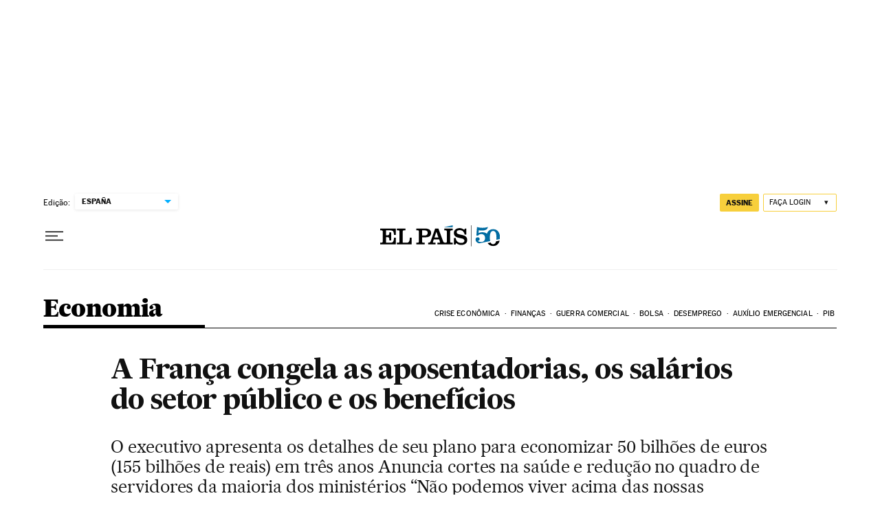

--- FILE ---
content_type: application/javascript; charset=utf-8
request_url: https://fundingchoicesmessages.google.com/f/AGSKWxVDFtnFTWYi-9XmaCUbTfHxyf93DO0zOc0MsKs_ikacoyFpOMfyZm3vsRnScmQUzUFLmOdvKzFZt2Zma0vggb4-F1wkcV5LTQseV0Icve3eHqXnbVuhyUSIdjns2DFo_c6QxlXzrmmqvEXNseu1khyM9nT5qudgRfhd5qevw2fKwGar4tMB7-88zXE1/_/AdSpace160x60./layer/ad./ad_styling_/commercial_horizontal./ads_global.
body_size: -1289
content:
window['0420c990-230f-4d76-8844-311b8229b995'] = true;